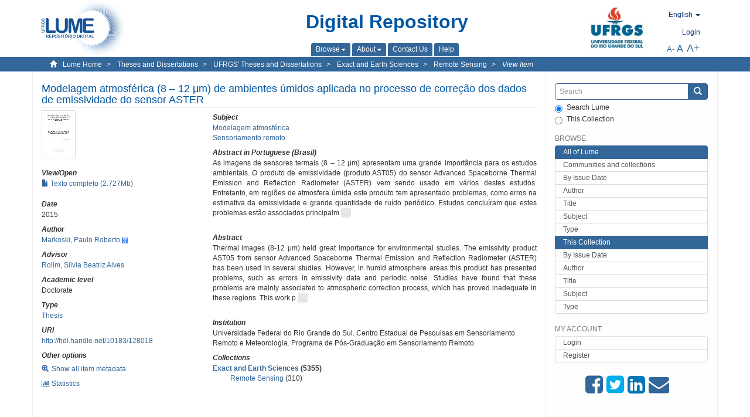

--- FILE ---
content_type: text/html;charset=utf-8
request_url: https://lume.ufrgs.br/handle/10183/128018?locale-attribute=en
body_size: 8567
content:
<!DOCTYPE html>
            <!--[if lt IE 7]> <html class="no-js lt-ie9 lt-ie8 lt-ie7" lang="en"> <![endif]-->
            <!--[if IE 7]>    <html class="no-js lt-ie9 lt-ie8" lang="en"> <![endif]-->
            <!--[if IE 8]>    <html class="no-js lt-ie9" lang="en"> <![endif]-->
            <!--[if gt IE 8]><!--> <html class="no-js" lang="en"> <!--<![endif]-->
            <head><META http-equiv="Content-Type" content="text/html; charset=UTF-8">
<meta content="text/html; charset=UTF-8" http-equiv="Content-Type">
<meta content="IE=edge,chrome=1" http-equiv="X-UA-Compatible">
<meta content="width=device-width,initial-scale=1" name="viewport">
<link rel="shortcut icon" href="/themes/Mirage2Novo/images/favicon.ico">
<link rel="apple-touch-icon" href="/themes/Mirage2Novo/images/apple-touch-icon.png">
<meta name="Generator" content="DSpace 5.8">
<link href="/themes/Mirage2Novo/styles/main.css" rel="stylesheet">
<link href="/themes/Mirage2Novo/styles/assets/font-awesome.min.css" rel="stylesheet">
<link href="/themes/Mirage2Novo/styles/assets/font-awesome-ie7.min.css" rel="stylesheet">
<link href="/themes/Mirage2Novo/styles/assets/font-awesome-ie7.min.css" rel="stylesheet">
<link type="application/opensearchdescription+xml" rel="search" href="http://lume.ufrgs.br:80/open-search/description.xml" title="DSpace">
<script>
                //Clear default text of emty text areas on focus
                function tFocus(element)
                {
                if (element.value == ' '){element.value='';}
                }
                //Clear default text of emty text areas on submit
                function tSubmit(form)
                {
                var defaultedElements = document.getElementsByTagName("textarea");
                for (var i=0; i != defaultedElements.length; i++){
                if (defaultedElements[i].value == ' '){
                defaultedElements[i].value='';}}
                }
                //Disable pressing 'enter' key to submit a form (otherwise pressing 'enter' causes a submission to start over)
                function disableEnterKey(e)
                {
                var key;

                if(window.event)
                key = window.event.keyCode;     //Internet Explorer
                else
                key = e.which;     //Firefox and Netscape

                if(key == 13)  //if "Enter" pressed, then disable!
                return false;
                else
                return true;
                }
            </script><!--[if lt IE 9]>
                <script src="/themes/Mirage2Novo/vendor/html5shiv/dist/html5shiv.js"> </script>
                <script src="/themes/Mirage2Novo/vendor/respond/dest/respond.min.js"> </script>
                <![endif]--><script src="/themes/Mirage2Novo/vendor/modernizr/modernizr.js"> </script>
<title>Modelagem atmosf&eacute;rica (8 &ndash; 12 μm) de ambientes &uacute;midos aplicada no processo de corre&ccedil;&atilde;o dos dados de emissividade do sensor ASTER</title>
<link rel="schema.DCTERMS" href="http://purl.org/dc/terms/" />
<link rel="schema.DC" href="http://purl.org/dc/elements/1.1/" />
<meta name="DC.contributor" content="Rolim, Silvia Beatriz Alves" xml:lang="pt_BR" />
<meta name="DC.creator" content="Markoski, Paulo Roberto" xml:lang="pt_BR" />
<meta name="DCTERMS.dateAccepted" content="2015-10-27T02:35:14Z" xml:lang="pt_BR" scheme="DCTERMS.W3CDTF" />
<meta name="DCTERMS.issued" content="2015" xml:lang="pt_BR" scheme="DCTERMS.W3CDTF" />
<meta name="DC.identifier" content="http://hdl.handle.net/10183/128018" xml:lang="pt_BR" scheme="DCTERMS.URI" />
<meta name="DCTERMS.abstract" content="As imagens de sensores termais (8 – 12 μm) apresentam uma grande importância para os estudos ambientais. O produto de emissividade (produto AST05) do sensor Advanced Spaceborne Thermal Emission and Reflection Radiometer (ASTER) vem sendo usado em vários destes estudos. Entretanto, em regiões de atmosfera úmida este produto tem apresentado problemas, como erros na estimativa da emissividade e grande quantidade de ruído periódico. Estudos concluíram que estes problemas estão associados principalmente ao processo de correção atmosférica, o qual tem se mostrado inadequado nestas regiões. Este trabalho apresenta um estudo a respeito da qualidade do produto AST05 e uma alternativa ao atual processo de correção atmosférica destes dados, através da utilização de perfis atmosféricos (radiossondagem) coletados próximos ao local e momento do imageamento para reduzir erros gerados pela interferência atmosférica. Apresenta também um estudo referente ao ruído periódico e como ele pode ser minimizado no domínio da frequência, através dos filtros notch. Os resultados demostraram que a utilização de perfis atmosféricos de radiossondas pode melhorar a qualidade das imagens de emissividade, em comparação ao produto AST05 e que o ruído periódico remanescente pode ser minimizado no processo de filtragem, produzindo imagens mais nítidas e com dados de emissividade de maior acurácia." xml:lang="pt_BR" />
<meta name="DCTERMS.abstract" content="Thermal images (8-12 μm) held great importance for environmental studies. The emissivity product AST05 from sensor Advanced Spaceborne Thermal Emission and Reflection Radiometer (ASTER) has been used in several studies. However, in humid atmosphere areas this product has presented problems, such as errors in emissivity data and periodic noise. Studies have found that these problems are mainly associated to atmospheric correction process, which has proved inadequate in these regions. This work presents a study about the quality of AST05 product and also an alternative to the data correction process, using atmospheric profiles (radiosonde) near the place and time of imaging to perform the reduction of atmospheric interference. It also presents a study regarding the periodic noise and how it can be reduced in frequency domain, using notch filters. Results showed that the atmospheric correction process can be improved and the quality of the restored imagens compared to AST05 product is better. Remaining periodic noise can be minimized in the filtering process, producing sharper images and accurate data emissivity." xml:lang="en" />
<meta name="DC.format" content="application/pdf" />
<meta name="DC.language" content="por" xml:lang="pt_BR" scheme="DCTERMS.RFC1766" />
<meta name="DC.rights" content="Open Access" xml:lang="en" />
<meta name="DC.subject" content="Sensoriamento remoto" xml:lang="pt_BR" />
<meta name="DC.subject" content="Modelagem atmosférica" xml:lang="pt_BR" />
<meta name="DC.title" content="Modelagem atmosférica (8 – 12 μm) de ambientes úmidos aplicada no processo de correção dos dados de emissividade do sensor ASTER" xml:lang="pt_BR" />
<meta name="DC.type" content="Tese" xml:lang="pt_BR" />
<meta name="DC.identifier" content="000975462" xml:lang="pt_BR" />
<meta content="Sensoriamento remoto; Modelagem atmosf&eacute;rica; Tese" name="citation_keywords">
<meta content="Modelagem atmosf&eacute;rica (8 &ndash; 12 μm) de ambientes &uacute;midos aplicada no processo de corre&ccedil;&atilde;o dos dados de emissividade do sensor ASTER" name="citation_title">
<meta content="por" name="citation_language">
<meta content="Markoski, Paulo Roberto" name="citation_author">
<meta content="https://lume.ufrgs.br/bitstream/10183/128018/1/000975462.pdf" name="citation_pdf_url">
<meta content="2015" name="citation_date">
<meta content="https://lume.ufrgs.br/handle/10183/128018" name="citation_abstract_html_url">
</head><body>
<header>
<div role="navigation" class="navbar navbar-default navbar-static-top">
<div class="container">
<div class="navbar-header">
<a class="navbar-brand" href="/"><img src="/themes/Mirage2Novo//images/logo_lume.png"></a>
<div style="width: 200px;" class="navbar-header pull-right visible-xs hidden-sm hidden-md hidden-lg">
<ul style="width:60%; padding-right: 4px; padding-top: 8px;" class="nav pull-right ">
<li>
<form method="get" action="/login" style="display: inline">
<button class="navbar-toggle navbar-link"><b aria-hidden="true" class="visible-xs glyphicon glyphicon-user"></b></button>
</form>
</li>
<li class="dropdown" id="ds-language-selection-xs">
<button style="margin-right: 22px;" data-toggle="dropdown" class="dropdown-toggle navbar-toggle navbar-link" role="button" href="#" id="language-dropdown-toggle-xs"><b aria-hidden="true" class="visible-xs glyphicon glyphicon-globe"></b></button>
<ul data-no-collapse="true" aria-labelledby="language-dropdown-toggle-xs" role="menu" class="dropdown-menu pull-right">
<li role="presentation" class="disabled">
<a href="http://lume.ufrgs.br:80/handle/10183/128018?locale-attribute=en">English </a>
</li>
<li role="presentation">
<a href="http://lume.ufrgs.br:80/handle/10183/128018?locale-attribute=es">Espa&ntilde;ol </a>
</li>
<li role="presentation">
<a href="http://lume.ufrgs.br:80/handle/10183/128018?locale-attribute=pt_BR">Portugu&ecirc;s (Brasil)</a>
</li>
</ul>
</li>
</ul>
<ul class="nav nav-pills pull-right ">
<li>
<button style="padding-left:8px;" type="button" class="navbar-toggle-left" data-toggle="offcanvas-center"><span class="glyphicon icon-th" aria-hidden="true" style="font-size:18px;"></span></button>
</li>
<li>
<button data-toggle="offcanvas" class="navbar-toggle" type="button"><span class="sr-only">Toggle navigation</span><span style="margin: 0 !important;" class="icon-bar"></span><span class="icon-bar"></span><span class="icon-bar"></span></button>
</li>
</ul>
</div>
</div>
<div class="lumeTopCenter hidden-xs hidden-sm">
<div class="titulo">Digital Repository</div>
<div class="menu">
<ul class="menu-item">
<li class="dropdown">
<a aria-expanded="false" href="#" role="button" class="dropdown-toggle" data-toggle="dropdown"><span class="hidden-xs">Browse<b class="caret"></b></span></a>
<ul class="dropdown-menu pull-right" role="menu" aria-labelledby="language-dropdown-toggle" data-no-collapse="true">
<li role="presentation">
<a href="/community-list">Communities and collections</a>
</li>
<li role="presentation">
<a href="/browse?type=dateissued">By Issue Date</a>
</li>
<li role="presentation">
<a href="/browse?type=author">Author</a>
</li>
<li role="presentation">
<a href="/browse?type=title">Title</a>
</li>
<li role="presentation">
<a href="/browse?type=subject">Subject</a>
</li>
<li role="presentation">
<a href="/browse?type=tipo">Type</a>
</li>
</ul>
</li>
<li class="dropdown">
<a aria-expanded="false" id="language-dropdown-toggle" href="#" role="button" class="dropdown-toggle" data-toggle="dropdown"><span class="hidden-xs">About<b class="caret"></b></span></a>
<ul class="dropdown-menu pull-right" role="menu" aria-labelledby="language-dropdown-toggle" data-no-collapse="true">
<li role="presentation">
<a href="/apresentacao">About</a>
</li>
<li role="presentation">
<a href="/estatisticas">General statistics</a>
</li>
<li role="presentation">
<a href="/instrucoes">Instructions for authors</a>
</li>
<li role="presentation">
<a href="/regulamentacao">Policy</a>
</li>
<li role="presentation">
<a href="/ajuda">Help</a>
</li>
</ul>
</li>
<li>
<a href="/feedback"><span>Contact Us</span></a>
</li>
<li>
<a href="/ajuda"><span>Help</span></a>
</li>
</ul>
</div>
</div>
<div class="navbar-header pull-right hidden-xs">
<div class="ufrgsLogoCabecalho hidden-xs hidden-sm">
<a target="_blank" title="UFRGS" href="http://www.ufrgs.br/ufrgs/inicial?locale=en"><img src="/themes/Mirage2Novo//images/logo_ufrgs.png" alt="UFRGS"></a>
</div>
<div class="pull-right">
<script type="text/javascript">
								function setBaseFontSize(sizeIndex)
								{
									document.body.style.font = sizeIndex+"px/1.22 sans-serif";
								}
							</script>
<div class="lumeAlteraFonte">
<ul class="nav navbar-nav tablet-view-margin">
<li class="dropdown" id="ds-language-selection">
<a data-toggle="dropdown" class="dropdown-toggle" role="button" href="#" id="language-dropdown-toggle"><span class="hidden-xs">English&nbsp;<b class="caret"></b></span></a>
<ul data-no-collapse="true" aria-labelledby="language-dropdown-toggle" role="menu" class="dropdown-menu pull-right">
<li role="presentation" class="disabled">
<a href="http://lume.ufrgs.br:80/handle/10183/128018?locale-attribute=en">English</a>
</li>
<li role="presentation">
<a href="http://lume.ufrgs.br:80/handle/10183/128018?locale-attribute=es">espa&ntilde;ol</a>
</li>
<li role="presentation">
<a href="http://lume.ufrgs.br:80/handle/10183/128018?locale-attribute=pt_BR">portugu&ecirc;s (Brasil)</a>
</li>
</ul>
</li>
</ul>
</div>
<div class="lumeAreaBotaoEntrar">
<div>
<ul class="nav navbar-nav tablet-view-margin hidden-xs hidden-md hidden-lg">
<li class="dropdown" id="ds-language-selection">
<a data-toggle="dropdown" class="dropdown-toggle" role="button" href="#" id="language-dropdown-toggle"><span class="hidden-xs">English&nbsp;<b class="caret"></b></span></a>
<ul data-no-collapse="true" aria-labelledby="language-dropdown-toggle" role="menu" class="dropdown-menu pull-right">
<li role="presentation" class="disabled">
<a href="http://lume.ufrgs.br:80/handle/10183/128018?locale-attribute=en">English</a>
</li>
<li role="presentation">
<a href="http://lume.ufrgs.br:80/handle/10183/128018?locale-attribute=es">espa&ntilde;ol</a>
</li>
<li role="presentation">
<a href="http://lume.ufrgs.br:80/handle/10183/128018?locale-attribute=pt_BR">portugu&ecirc;s (Brasil)</a>
</li>
</ul>
</li>
</ul>
<ul class="nav navbar-nav tablet-view-margin">
<li>
<a href="/login"><span class="hidden-xs">Login</span></a>
</li>
</ul>
</div>
</div>
<div class="lumeAreaAbasTablet">
<button type="button" class="navbar-toggle visible-sm" data-toggle="offcanvas"><span class="sr-only">Toggle navigation</span><span style="margin: 0 !important;" class="icon-bar"></span><span class="icon-bar"></span><span class="icon-bar"></span></button><button type="button" class="navbar-toggle-left visible-sm" data-toggle="offcanvas-center"><span class="glyphicon icon-th" aria-hidden="true" style="font-size:17px;"></span></button>
</div>
<div class="letras">
<a href="javascript:setBaseFontSize(8)" class="pequeno" title="Small text">A-</a><a href="javascript:setBaseFontSize(12)" class="medio" title="Normal text">A</a><a href="javascript:setBaseFontSize(16)" class="grande" title="Large text">A+</a>
</div>
</div>
</div>
</div>
</div>
</header>
<div class="trail-wrapper hidden-print">
<div class="container">
<div class="row">
<div class="col-xs-12">
<div class="breadcrumb dropdown visible-xs">
<a data-toggle="dropdown" class="dropdown-toggle" role="button" href="#" id="trail-dropdown-toggle">View Item&nbsp;<b class="caret"></b></a>
<ul aria-labelledby="trail-dropdown-toggle" role="menu" class="dropdown-menu">
<li role="presentation">
<a role="menuitem" href="/"><i aria-hidden="true" class="glyphicon glyphicon-home"></i>&nbsp;
                        Lume Home</a>
</li>
<li role="presentation">
<a role="menuitem" href="/handle/10183/1"><a href="/handle/10183/1">Theses and Dissertations</a></a>
</li>
<li role="presentation">
<a role="menuitem" href="/handle/10183/2"><a href="/handle/10183/2">UFRGS' Theses and Dissertations</a></a>
</li>
<li role="presentation">
<a role="menuitem" href="/handle/10183/7"><a href="/handle/10183/7">Exact and Earth Sciences</a></a>
</li>
<li role="presentation">
<a role="menuitem" href="/handle/10183/52"><a href="/handle/10183/52">Remote Sensing</a></a>
</li>
<li role="presentation" class="disabled">
<a href="#" role="menuitem">View Item</a>
</li>
</ul>
</div>
<ul class="breadcrumb hidden-xs">
<li>
<i style="margin-right: 8px;height: 14px;width: 14px;" class="glyphicon glyphicon-home" aria-hidden="true"></i><a href="/">Lume Home</a>
</li>
<li>
<a href="/handle/10183/1"><a href="/handle/10183/1">Theses and Dissertations</a></a>
</li>
<li>
<a href="/handle/10183/2"><a href="/handle/10183/2">UFRGS' Theses and Dissertations</a></a>
</li>
<li>
<a href="/handle/10183/7"><a href="/handle/10183/7">Exact and Earth Sciences</a></a>
</li>
<li>
<a href="/handle/10183/52"><a href="/handle/10183/52">Remote Sensing</a></a>
</li>
<li>
<a href="/handle/10183/128018" style="font-style: italic;">View Item</a>
</li>
</ul>
</div>
</div>
</div>
</div>
<div class="hidden" id="no-js-warning-wrapper">
<div id="no-js-warning">
<div class="notice failure">JavaScript is disabled for your browser. Some features of this site may not work without it.</div>
</div>
</div>
<div class="container" id="main-container">
<div class="row row-offcanvas row-offcanvas-right">
<div class="horizontal-slider clearfix">
<div class="col-xs-12 col-sm-12 col-md-9 main-content">
<div class="contentLume" style="border-left:0px;">
<div>
<div id="aspect_versioning_VersionNoticeTransformer_div_item-view" class="ds-static-div primary">
<!-- External Metadata URL: cocoon://metadata/handle/10183/128018/mets.xml?rightsMDTypes=METSRIGHTS-->
<div class="item-summary-view-metadata">
<h2 class="page-header first-page-header">Modelagem atmosf&eacute;rica (8 &ndash; 12 μm) de ambientes &uacute;midos aplicada no processo de corre&ccedil;&atilde;o dos dados de emissividade do sensor ASTER</h2>
<div class="row">
<div class="col-sm-4">
<div class="row">
<div class="col-xs-6 col-sm-12">
<div class="thumbnail">
<img alt="Thumbnail" src="/bitstream/handle/10183/128018/000975462.pdf.jpg?sequence=3&isAllowed=y"></div>
</div>
<div class="col-xs-6 col-sm-12">
<div class="item-page-field-wrapper table word-break">
<h5>View/<wbr></wbr>Open</h5>
<div>
<a href="/bitstream/handle/10183/128018/000975462.pdf?sequence=1&isAllowed=y"><i aria-hidden="true" class="glyphicon  glyphicon-file"></i> Texto completo (2.727Mb)</a>
</div>
</div>
</div>
</div>
<div class="simple-item-view-date word-break item-page-field-wrapper table">
<h5>Date</h5>2015</div>
<div class="simple-item-view-authors item-page-field-wrapper table">
<h5>Author</h5>
<div>
<a href="/discover?filtertype=author&filter_relational_operator=equals&filter=Markoski, Paulo Roberto">Markoski, Paulo Roberto</a>&nbsp;<a target="_blank" href="https://scholar.google.com.br/citations?view_op=search_authors&hl=pt-BR&oi=ao&mauthors=Markoski, Paulo Roberto"><span class="google-scholar"><img src="/themes/Mirage2Novo/images/google_scholar.png"></span></a>
</div>
</div>
<div class="simple-item-view-authors item-page-field-wrapper table">
<h5>Advisor</h5>
<div>
<a href="/discover?filtertype=orientador&filter_relational_operator=equals&filter=Rolim, Silvia Beatriz Alves">Rolim, Silvia Beatriz Alves</a>
</div>
</div>
<div class="simple-item-view-authors item-page-field-wrapper table">
<h5>Academic level</h5>
<div>Doctorate</div>
</div>
<div class="simple-item-view-authors item-page-field-wrapper table">
<h5>Type</h5>
<div>
<a href="/discover?filtertype=tipo&filter_relational_operator=equals&filter=Tese">Thesis</a>
</div>
</div>
<div class="simple-item-view-uri item-page-field-wrapper table">
<h5>URI</h5>
<span><a href="http://hdl.handle.net/10183/128018">http://hdl.handle.net/10183/128018</a></span>
</div>
<script type="text/javascript">function dynlink(handle)
			{
				window.location.href = handle.concat('/stats');
			}
			</script>
<div class="simple-item-view-show-full item-page-field-wrapper table hidden-xs">
<h5>Other options</h5>
<div class="topClickSpace">
<a href="/handle/10183/128018?show=full"><span>
<div style="padding-right: 3px;" class="glyphicon glyphicon-zoom-in"></div>Show all item metadata</span></a>
</div>
<div class="topClickSpace">
<a href="#" rel="nofollow" onclick="dynlink('/handle/10183/128018')"><span>
<div style="padding-right: 3px;" class="icon-bar-chart"></div>Statistics</span></a>
</div>
</div>
</div>
<div class="col-sm-8">
<div class="simple-item-view-authors item-page-field-wrapper table">
<h5>Subject</h5>
<div>
<a href="/discover?filtertype=subject&filter_relational_operator=equals&filter=Modelagem atmosf%C3%A9rica">Modelagem atmosf&eacute;rica</a>
</div>
<div>
<a href="/discover?filtertype=subject&filter_relational_operator=equals&filter=Sensoriamento remoto">Sensoriamento remoto</a>
</div>
</div>
<div class="simple-item-view-description item-page-field-wrapper table">
<div>
<h5>Abstract in Portuguese (Brasil)</h5>
<div class="abstract-to-hide" id="abstract-to-hide-pt_BR">As imagens de sensores termais (8 &ndash; 12 μm) apresentam uma grande import&acirc;ncia para os estudos ambientais. O produto de emissividade (produto AST05) do sensor Advanced Spaceborne Thermal Emission and Reflection Radiometer (ASTER) vem sendo usado em v&aacute;rios destes estudos. Entretanto, em regi&otilde;es de atmosfera &uacute;mida este produto tem apresentado problemas, como erros na estimativa da emissividade e grande quantidade de ru&iacute;do peri&oacute;dico. Estudos conclu&iacute;ram que estes problemas est&atilde;o associados principalm&nbsp;<a style="text-decoration:none" class="etc-button-to-hide" id="etc-button-to-hide-pt_BR"><span class="etc-button">&nbsp;...&nbsp;</span></a>
</div>
<div class="abstract-hided" id="abstract-hided-pt_BR">As imagens de sensores termais (8 &ndash; 12 μm) apresentam uma grande import&acirc;ncia para os estudos ambientais. O produto de emissividade (produto AST05) do sensor Advanced Spaceborne Thermal Emission and Reflection Radiometer (ASTER) vem sendo usado em v&aacute;rios destes estudos. Entretanto, em regi&otilde;es de atmosfera &uacute;mida este produto tem apresentado problemas, como erros na estimativa da emissividade e grande quantidade de ru&iacute;do peri&oacute;dico. Estudos conclu&iacute;ram que estes problemas est&atilde;o associados principalmente ao processo de corre&ccedil;&atilde;o atmosf&eacute;rica, o qual tem se mostrado inadequado nestas regi&otilde;es. Este trabalho apresenta um estudo a respeito da qualidade do produto AST05 e uma alternativa ao atual processo de corre&ccedil;&atilde;o atmosf&eacute;rica destes dados, atrav&eacute;s da utiliza&ccedil;&atilde;o de perfis atmosf&eacute;ricos (radiossondagem) coletados pr&oacute;ximos ao local e momento do imageamento para reduzir erros gerados pela interfer&ecirc;ncia atmosf&eacute;rica. Apresenta tamb&eacute;m um estudo referente ao ru&iacute;do peri&oacute;dico e como ele pode ser minimizado no dom&iacute;nio da frequ&ecirc;ncia, atrav&eacute;s dos filtros notch. Os resultados demostraram que a utiliza&ccedil;&atilde;o de perfis atmosf&eacute;ricos de radiossondas pode melhorar a qualidade das imagens de emissividade, em compara&ccedil;&atilde;o ao produto AST05 e que o ru&iacute;do peri&oacute;dico remanescente pode ser minimizado no processo de filtragem, produzindo imagens mais n&iacute;tidas e com dados de emissividade de maior acur&aacute;cia.&nbsp;<a style="text-decoration:none" class="etc-button-hided" id="etc-button-hided-pt_BR"><span class="etc-button">&nbsp;...&nbsp;</span></a>
</div>
<div class="spacer">&nbsp;</div>
<h5>Abstract</h5>
<div class="abstract-to-hide" id="abstract-to-hide-en">Thermal images (8-12 μm) held great importance for environmental studies. The emissivity product AST05 from sensor Advanced Spaceborne Thermal Emission and Reflection Radiometer (ASTER) has been used in several studies. However, in humid atmosphere areas this product has presented problems, such as errors in emissivity data and periodic noise. Studies have found that these problems are mainly associated to atmospheric correction process, which has proved inadequate in these regions. This work p&nbsp;<a style="text-decoration:none" class="etc-button-to-hide" id="etc-button-to-hide-en"><span class="etc-button">&nbsp;...&nbsp;</span></a>
</div>
<div class="abstract-hided" id="abstract-hided-en">Thermal images (8-12 μm) held great importance for environmental studies. The emissivity product AST05 from sensor Advanced Spaceborne Thermal Emission and Reflection Radiometer (ASTER) has been used in several studies. However, in humid atmosphere areas this product has presented problems, such as errors in emissivity data and periodic noise. Studies have found that these problems are mainly associated to atmospheric correction process, which has proved inadequate in these regions. This work presents a study about the quality of AST05 product and also an alternative to the data correction process, using atmospheric profiles (radiosonde) near the place and time of imaging to perform the reduction of atmospheric interference. It also presents a study regarding the periodic noise and how it can be reduced in frequency domain, using notch filters. Results showed that the atmospheric correction process can be improved and the quality of the restored imagens compared to AST05 product is better. Remaining periodic noise can be minimized in the filtering process, producing sharper images and accurate data emissivity.&nbsp;<a style="text-decoration:none" class="etc-button-hided" id="etc-button-hided-en"><span class="etc-button">&nbsp;...&nbsp;</span></a>
</div>
<div class="spacer">&nbsp;</div>
</div>
</div>
<div class="simple-item-view-authors item-page-field-wrapper table">
<h5>Institution</h5>
<div>Universidade Federal do Rio Grande do Sul. Centro Estadual de Pesquisas em Sensoriamento Remoto e Meteorologia. Programa de P&oacute;s-Gradua&ccedil;&atilde;o em Sensoriamento Remoto. </div>
</div>
<div class="simple-item-view-collections item-page-field-wrapper table">
<h5>Collections</h5>
<ul class="ds-referenceSet-list">
<li>
<div class="itemCommunityOthersCollections">
<a href="/handle/10183/7">Exact and Earth Sciences</a> (5355)</div>
<div style="margin-left: 30px;">
<a href="/handle/10183/52">Remote Sensing</a> (310)</div>
</li>
</ul>
</div>
<script type="text/javascript">function dynlink(handle)
			{
				window.location.href = handle.concat('/stats');
			}
			</script>
<div class="simple-item-view-show-full item-page-field-wrapper table hidden-md hidden-lg hidden-sm">
<h5>Other options</h5>
<div class="topClickSpace">
<div class="glyphicon glyphicon-zoom-in"></div>
<a href="/handle/10183/128018?show=full">Show all item metadata</a>
</div>
<div class="topClickSpace">
<div class="icon-bar-chart"></div>
<a href="#" rel="nofollow" onclick="dynlink('/handle/10183/128018')">Statistics</a>
</div>
</div>
</div>
</div>
</div>
<span id="visualizadorDePDFsEmbedNoItem" data="/bitstream/handle/10183/128018/000975462.pdf?sequence=1&amp;isAllowed=y"></span>
			&nbsp;
			
			
		<div style="clear:both;"></div>
		&nbsp;
		&nbsp;
		
		<div class="license-info" align="center">
<p>This item is licensed under a <a href="http://creativecommons.org/licenses/by-nc-sa/2.5/">Creative Commons License
						</a>
</p>
<a href="http://creativecommons.org/licenses/by-nc-sa/2.5/"><img src="/themes/Mirage2Novo//images/lume/cc.png"></a>
</div>
</div>
</div>
</div>
<div class="visible-xs visible-sm">
<footer>
<div class="row">
<hr>
<div class="hidden-xs hidden-sm col-sm-12">Powered by <a href="http://www.dspace.org/" target="_blank">DSpace software</a>, Version 5.8.</div>
<div class="col-xs-7 col-sm-8 hidden-md hidden-lg">
<div class="hidden-print">
<a href="/feedback">Contact Us</a>
</div>
<div>Powered by <a href="http://www.dspace.org/" target="_blank">DSpace software</a>, Version 5.8.</div>
</div>
<div class="col-xs-5 col-sm-4 hidden-print hidden-md hidden-lg">
<div class="pull-right">
<a target="_blank" title="UFRGS" href="http://www.ufrgs.br/ufrgs/inicial?locale=en"><img src="/themes/Mirage2Novo//images/logo_ufrgs.png" alt="UFRGS"></a>
</div>
</div>
</div>
<a class="hidden" href="/htmlmap">&nbsp;</a>
<p>&nbsp;</p>
</footer>
</div>
</div>
<div role="navigation" id="sidebar" class="col-xs-6 col-sm-3 sidebar-offcanvas">
<div class="word-break hidden-print" id="ds-options">
<div class="ds-option-set" id="ds-search-option">
<form method="post" class="" id="ds-search-form" action="/discover">
<fieldset>
<div class="input-group">
<input style="border-color:#336699;" placeholder="Search" type="text" class="ds-text-field form-control" name="query"><span class="input-group-btn"><button title="Submit" class="ds-button-field btn btn-primary"><span aria-hidden="true" class="glyphicon glyphicon-search"></span></button></span>
</div>
<div class="radio">
<label><input checked value="" name="scope" type="radio" id="ds-search-form-scope-all">Search Lume</label>
</div>
<div style=" margin-bottom: 0; " class="radio">
<label><input name="scope" type="radio" id="ds-search-form-scope-container" value="10183/52">This Collection</label>
</div>
</fieldset>
</form>
</div>
<div class="ds-option-set list-group hidden-md hidden-lg" id="lume-static-options">
<a class="list-group-item active"><span class="h5 list-group-item-heading  h5">Lume Digital Repository</span></a><a class="list-group-item" href="/apresentacao">About</a><a class="list-group-item" href="/estatisticas">General statistics</a><a class="list-group-item" href="/instrucoes">Instructions for authors</a><a class="list-group-item" href="/regulamentacao">Policy</a><a class="list-group-item" href="/ajuda">Help</a>
</div>
<h2 class="ds-option-set-head  h6">Browse</h2>
<div id="aspect_viewArtifacts_Navigation_list_browse" class="list-group">
<a class="list-group-item active"><span class="h5 list-group-item-heading  h5">All of Lume</span></a><a href="/community-list" class="list-group-item ds-option">Communities and collections</a><a href="/browse?type=dateissued" class="list-group-item ds-option">By Issue Date</a><a href="/browse?type=author" class="list-group-item ds-option">Author</a><a href="/browse?type=title" class="list-group-item ds-option">Title</a><a href="/browse?type=subject" class="list-group-item ds-option">Subject</a><a href="/browse?type=tipo" class="list-group-item ds-option">Type</a><a class="list-group-item active"><span class="h5 list-group-item-heading  h5">This Collection</span></a><a href="/handle/10183/52/browse?type=dateissued" class="list-group-item ds-option">By Issue Date</a><a href="/handle/10183/52/browse?type=author" class="list-group-item ds-option">Author</a><a href="/handle/10183/52/browse?type=title" class="list-group-item ds-option">Title</a><a href="/handle/10183/52/browse?type=subject" class="list-group-item ds-option">Subject</a><a href="/handle/10183/52/browse?type=tipo" class="list-group-item ds-option">Type</a>
</div>
<h2 class="ds-option-set-head  h6">My Account</h2>
<div id="aspect_viewArtifacts_Navigation_list_account" class="list-group">
<a href="/login" class="list-group-item ds-option">Login</a><a href="/register" class="list-group-item ds-option">Register</a>
</div>
<div id="aspect_viewArtifacts_Navigation_list_context" class="list-group"></div>
<div id="aspect_viewArtifacts_Navigation_list_administrative" class="list-group"></div>
<div style="margin: 0% 20% 0%;" class="iconesAgregadosCompartilhar hidden-xs hidden-sm" id="menu_compartilhar">
<a target="_blank" rel="nofollow" title="Compartilhe no Facebook" href="http://www.facebook.com/sharer.php?u=http://lume.ufrgs.br/handle/10183/128018"><i class="icon-facebook-sign"></i></a><a target="_blank" rel="nofollow" title="Compartilhe no twitter" href="http://twitter.com/share?url=http://lume.ufrgs.br/handle/10183/128018"><i class="icon-twitter-sign"></i></a><a data-rel="external" rel="external" target="_blank" title="Compartilhar via Linkein" href="http://www.linkedin.com/shareArticle?mini=true&url=http://lume.ufrgs.br/handle/10183/128018"><i class="icon-linkedin-sign"></i></a><a rel="external" target="_blank" title="Compartilhar via E-mail" href="mailto:?Subject=Link lume:&Body=Modelagem atmosf%C3%A9rica (8 %E2%80%93 12 %CE%BCm) de ambientes %C3%BAmidos aplicada no processo de corre%C3%A7%C3%A3o dos dados de emissividade do sensor ASTER%0D%0A%0D%0Ahttp://lume.ufrgs.br/handle/10183/128018"><i class="icon-envelope-alt"></i></a>
</div>
<div class="hidden-md hidden-lg" id="menu_compartilhar">
<h2 class="ds-option-set-head h6">Share</h2>
<div class="ds-option-set list-group" id="ds-feed-option">
<a target="_blank" rel="nofollow" title="Compartilhe no Facebook" class="facebook list-group-item" href="http://www.facebook.com/sharer.php?u=http://lume.ufrgs.br/handle/10183/128018">
<div class="semQuebra">
<i class="icon-facebook-sign"></i>
</div>Facebook</a><a target="_blank" rel="nofollow" title="Compartilhe no twitter" class="twitter list-group-item" href="http://twitter.com/share?url=http://lume.ufrgs.br/handle/10183/128018">
<div class="semQuebra">
<i class="icon-twitter-sign"></i>
</div>Twitter</a><a data-rel="external" rel="external" target="_blank" title="Compartilhar via Linkein" class="linkedin list-group-item" href="http://www.linkedin.com/shareArticle?mini=true&url=http://lume.ufrgs.br/handle/10183/128018">
<div class="semQuebra">
<i class="icon-linkedin-sign"></i>
</div>LinkedIn</a><a rel="external" target="_blank" title="Compartilhar via E-mail" class="email list-group-item" href="mailto:?Subject=Link lume:&Body=Modelagem atmosf%C3%A9rica (8 %E2%80%93 12 %CE%BCm) de ambientes %C3%BAmidos aplicada no processo de corre%C3%A7%C3%A3o dos dados de emissividade do sensor ASTER%0D%0A%0D%0Ahttp://lume.ufrgs.br/handle/10183/128018">
<div class="semQuebra">
<i class="icon-envelope-alt"></i>
</div>E-mail</a>
</div>
</div>
</div>
</div>
</div>
</div>
<div class="hidden-xs hidden-sm">
<footer>
<div class="row">
<hr>
<div class="hidden-xs hidden-sm col-sm-12">Powered by <a href="http://www.dspace.org/" target="_blank">DSpace software</a>, Version 5.8.</div>
<div class="col-xs-7 col-sm-8 hidden-md hidden-lg">
<div class="hidden-print">
<a href="/feedback">Contact Us</a>
</div>
<div>Powered by <a href="http://www.dspace.org/" target="_blank">DSpace software</a>, Version 5.8.</div>
</div>
<div class="col-xs-5 col-sm-4 hidden-print hidden-md hidden-lg">
<div class="pull-right">
<a target="_blank" title="UFRGS" href="http://www.ufrgs.br/ufrgs/inicial?locale=en"><img src="/themes/Mirage2Novo//images/logo_ufrgs.png" alt="UFRGS"></a>
</div>
</div>
</div>
<a class="hidden" href="/htmlmap">&nbsp;</a>
<p>&nbsp;</p>
</footer>
</div>
</div>
<script>if(!window.DSpace){window.DSpace={};}window.DSpace.context_path='';window.DSpace.theme_path='/themes/Mirage2Novo/';</script><script src="/themes/Mirage2Novo/scripts/theme.js"> </script>
</body></html>
